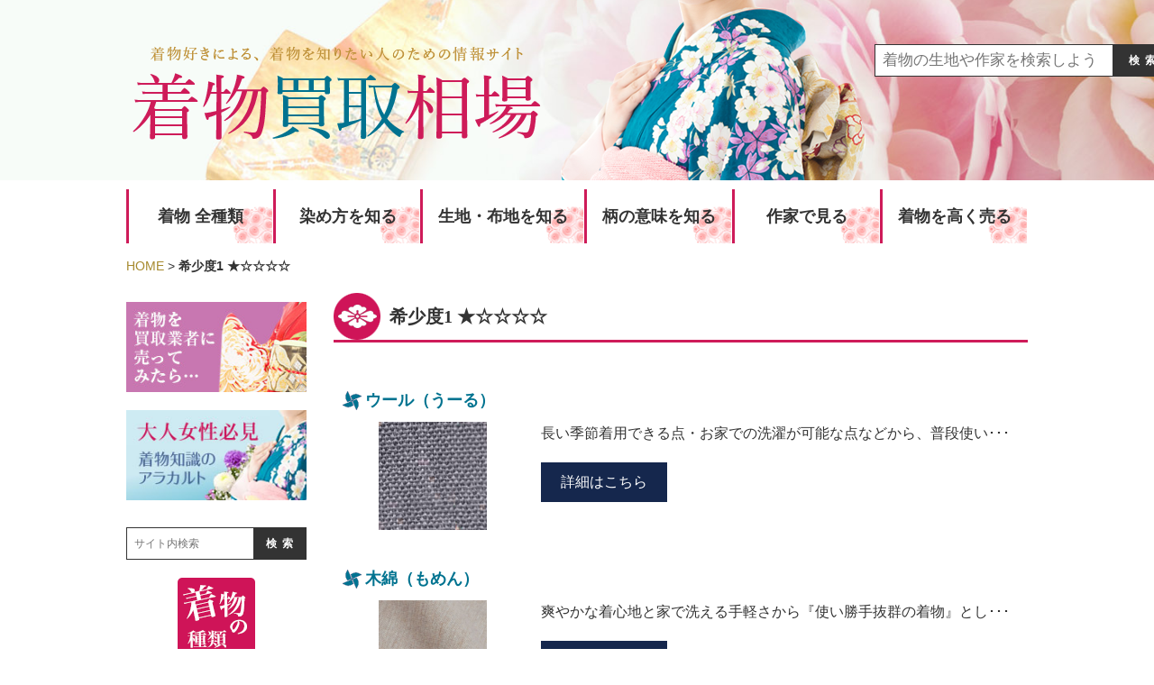

--- FILE ---
content_type: text/html; charset=UTF-8
request_url: https://xn--toro5h9x3aofehk521i.biz/kisyoudo/rate1
body_size: 6899
content:
<!DOCTYPE html>
<html lang="ja">
<head>
<meta charset="UTF-8">
<title></title>
<meta name="viewport" content="width=1060" />


<link href="//maxcdn.bootstrapcdn.com/font-awesome/4.7.0/css/font-awesome.min.css" rel="stylesheet">
<link rel="stylesheet" type="text/css" href="/wp/wp-content/themes/site/style.css" media="all">
<script type="text/javascript" src="//ajax.googleapis.com/ajax/libs/jquery/2.0.3/jquery.min.js"></script>
<script type="text/javascript" src="/wp/wp-content/themes/site/js/pc.js"></script>
<script type="text/javascript" src="/wp/wp-content/themes/site/js/common.js"></script>
<meta name='robots' content='index, follow, max-image-preview:large, max-snippet:-1, max-video-preview:-1' />

	<!-- This site is optimized with the Yoast SEO plugin v17.8 - https://yoast.com/wordpress/plugins/seo/ -->
	<link rel="canonical" href="http://xn--toro5h9x3aofehk521i.biz/kisyoudo/rate1" />
	<link rel="next" href="http://xn--toro5h9x3aofehk521i.biz/kisyoudo/rate1/page/2" />
	<meta property="og:locale" content="ja_JP" />
	<meta property="og:type" content="article" />
	<meta property="og:title" content="希少度1 ★☆☆☆☆ アーカイブ - 着物買取相場.biz" />
	<meta property="og:url" content="http://xn--toro5h9x3aofehk521i.biz/kisyoudo/rate1" />
	<meta property="og:site_name" content="着物買取相場.biz" />
	<meta name="twitter:card" content="summary_large_image" />
	<script type="application/ld+json" class="yoast-schema-graph">{"@context":"https://schema.org","@graph":[{"@type":"WebSite","@id":"http://xn--toro5h9x3aofehk521i.biz/#website","url":"http://xn--toro5h9x3aofehk521i.biz/","name":"\u7740\u7269\u8cb7\u53d6\u76f8\u5834.biz","description":"\u7740\u7269\u8cb7\u53d6\u306e\u4fa1\u5024\u30fb\u76f8\u5834\u60c5\u5831","potentialAction":[{"@type":"SearchAction","target":{"@type":"EntryPoint","urlTemplate":"http://xn--toro5h9x3aofehk521i.biz/?s={search_term_string}"},"query-input":"required name=search_term_string"}],"inLanguage":"ja"},{"@type":"CollectionPage","@id":"http://xn--toro5h9x3aofehk521i.biz/kisyoudo/rate1#webpage","url":"http://xn--toro5h9x3aofehk521i.biz/kisyoudo/rate1","name":"\u5e0c\u5c11\u5ea61 \u2605\u2606\u2606\u2606\u2606 \u30a2\u30fc\u30ab\u30a4\u30d6 - \u7740\u7269\u8cb7\u53d6\u76f8\u5834.biz","isPartOf":{"@id":"http://xn--toro5h9x3aofehk521i.biz/#website"},"breadcrumb":{"@id":"http://xn--toro5h9x3aofehk521i.biz/kisyoudo/rate1#breadcrumb"},"inLanguage":"ja","potentialAction":[{"@type":"ReadAction","target":["http://xn--toro5h9x3aofehk521i.biz/kisyoudo/rate1"]}]},{"@type":"BreadcrumbList","@id":"http://xn--toro5h9x3aofehk521i.biz/kisyoudo/rate1#breadcrumb","itemListElement":[{"@type":"ListItem","position":1,"name":"\u30db\u30fc\u30e0","item":"http://xn--toro5h9x3aofehk521i.biz/"},{"@type":"ListItem","position":2,"name":"\u5e0c\u5c11\u5ea61 \u2605\u2606\u2606\u2606\u2606"}]}]}</script>
	<!-- / Yoast SEO plugin. -->


<link rel='stylesheet' id='wp-block-library-css'  href='/wp/wp-includes/css/dist/block-library/style.min.css?ver=5.8.12' type='text/css' media='all' />
<link rel='stylesheet' id='contact-form-7-css'  href='/wp/wp-content/plugins/contact-form-7/includes/css/styles.css?ver=5.3.2' type='text/css' media='all' />
<script type='text/javascript' src='/wp/wp-includes/js/jquery/jquery.min.js?ver=3.6.0' id='jquery-core-js'></script>
<script type='text/javascript' src='/wp/wp-includes/js/jquery/jquery-migrate.min.js?ver=3.3.2' id='jquery-migrate-js'></script>
<script type="text/javascript">
	window._se_plugin_version = '8.1.9';
</script>
<script>
  $(function () {
        $(window).scroll(function () {
            if($(this).scrollTop() > 500) {
                $('.nav_contents').fadeIn();
            } else {
                $('.nav_contents').fadeOut();
            }
        });
    });
</script>
<!-- Global site tag (gtag.js) - Google Analytics -->
<script async src="https://www.googletagmanager.com/gtag/js?id=G-GE19LBHVRG"></script>
<script>
  window.dataLayer = window.dataLayer || [];
  function gtag(){dataLayer.push(arguments);}
  gtag('js', new Date());

  gtag('config', 'G-GE19LBHVRG');
</script></head>
<body>
    
<header>
<div class="headLine">
<div class="contIn">
<h1></h1>
</div>
</div><!--headLine-->

<div class="headImg headSub">

<div class="headImg headSub">

<div class="contIn">
<a href="https://xn--toro5h9x3aofehk521i.biz"><img src="/wp/wp-content/themes/site/img/mv_2.png" alt="お持ちの着物の買取相場や価値を知って高額買取しよう！"></a>
<div class="searchBox">
<form method="get" action="https://xn--toro5h9x3aofehk521i.biz">
<div class="boxL">
<input type="text" name="s" value="" placeholder="着物の生地や作家を検索しよう">
</div>
<div class="boxR">
<button type="submit"><span>検索</span></button>
</div>
</form>
</div><!--/searchBox--></div>

</div><!--headImg-->

</header>

<nav class="gNav contIn">
<div class="navItem"><a href="/kimono/">着物 全種類</a>
<ul class="subMenu">
<li><a href="/tomesode">留袖</a></li>
<li><a href="/furisode">振袖</a></li>
<li><a href="/semiformal">訪問着</a></li>
<li><a href="/komon">小紋</a></li>
<li><a href="/tsukesage">付下げ</a></li>
<li><a href="/pongee">紬</a></li>
<li><a href="/iromuji">色無地</a></li>
<li><a href="/yukata">浴衣</a></li>
<li><a href="/obi">帯</a></li>
<li><a href="/footwear">履物</a></li>
</ul>
</div>
<div class="navItem"><a href="/dyeing/">染め方を知る</a></div>
<div class="navItem"><a href="/fabric/">生地・布地を知る</a></div>
<div class="navItem"><a href="/pattern/">柄の意味を知る</a></div>
<div class="navItem"><a href="/sakka/">作家で見る</a></div>
<div class="navItem"><a href="/kaitori/">着物を高く売る</a></div>
</nav>

<div class="nav_contents bg_fff">
<div class="headLine">
<div class="contIn">
<p>着物好きによる、着物の種類や普段使いを知りたい人のためのサイト</p>
</div>
</div>
<nav class="gNav contIn">
<div class="navItem"><a href="/kimono/">着物 全種類</a>
<ul class="subMenu">
<li><a href="/tomesode">留袖</a></li>
<li><a href="/furisode">振袖</a></li>
<li><a href="/semiformal">訪問着</a></li>
<li><a href="/komon">小紋</a></li>
<li><a href="/tsukesage">付下げ</a></li>
<li><a href="/pongee">紬</a></li>
<li><a href="/iromuji">色無地</a></li>
<li><a href="/yukata">浴衣</a></li>
<li><a href="/obi">帯</a></li>
<li><a href="/footwear">履物</a></li>
</ul>
</div>
<div class="navItem"><a href="/dyeing/">染め方を知る</a></div>
<div class="navItem"><a href="/fabric/">生地・布地を知る</a></div>
<div class="navItem"><a href="/pattern/">柄の意味を知る</a></div>
<div class="navItem"><a href="/sakka/">作家で見る</a></div>
<div class="navItem"><a href="/kaitori/">着物を高く売る</a></div>
</nav>
</div>


<div class="pankuzu contIn">
<!-- Breadcrumb NavXT 7.0.0 -->
<span property="itemListElement" typeof="ListItem"><a property="item" typeof="WebPage" title="着物買取相場.bizへ移動" href="https://xn--toro5h9x3aofehk521i.biz" class="home"><span property="name">HOME</span></a><meta property="position" content="1"></span> &gt; <span property="itemListElement" typeof="ListItem"><span property="name" class="archive taxonomy kisyoudo current-item">希少度1 ★☆☆☆☆</span><meta property="url" content="/kisyoudo/rate1"><meta property="position" content="2"></span></div>

<div class="contents contIn cl">

<div class="mainCnt">

<article class="postCnt">


<section class="pageDesc">

<h2 class="comTit01"><span>希少度1 ★☆☆☆☆</span></h2>


<div class="blogCnt cl">


</div><!--blogCnt-->

</section><!--pageDesc-->


<section class="comSection">


<div class="noMore">
<div class="postDetail">

<h2><a href="/fabric/wool">ウール（うーる）</a></h2>

<div class="listBlock cl">
<a href="/fabric/wool" class="thumb contThumb" style="background-image:url(/wp/wp-content/uploads/2016/09/wool.jpg);"></a>
<div class="cont"><p>長い季節着用できる点・お家での洗濯が可能な点などから、普段使い･･･<br />
<a href="/fabric/wool"> </p>
<p class="button">詳細はこちら</p>
<p></a></p>
</div>
</div>

</div></div>
<div class="noMore">
<div class="postDetail">

<h2><a href="/fabric/momen">木綿（もめん）</a></h2>

<div class="listBlock cl">
<a href="/fabric/momen" class="thumb contThumb" style="background-image:url(/wp/wp-content/uploads/2016/09/momen.jpg);"></a>
<div class="cont"><p>爽やかな着心地と家で洗える手軽さから『使い勝手抜群の着物』とし･･･<br />
<a href="/fabric/momen"> </p>
<p class="button">詳細はこちら</p>
<p></a></p>
</div>
</div>

</div></div>
<div class="noMore">
<div class="postDetail">

<h2><a href="/iromuji/backgroundpattern/iromuji-rinnzu">綸子（りんず）</a></h2>

<div class="listBlock cl">
<a href="/iromuji/backgroundpattern/iromuji-rinnzu" class="thumb contThumb" style="background-image:url(/wp/wp-content/uploads/2017/04/rinnzu.jpg);"></a>
<div class="cont"><p>生糸(撚っていない糸)で織り上げた絹織物のことを綸子と言います･･･<br />
<a href="/iromuji/backgroundpattern/iromuji-rinnzu"> </p>
<p class="button">詳細はこちら</p>
<p></a></p>
</div>
</div>

</div></div>
<div class="noMore">
<div class="postDetail">

<h2><a href="/semiformal/thin/ro">絽（ろ）</a></h2>

<div class="listBlock cl">
<a href="/semiformal/thin/ro" class="thumb contThumb" style="background-image:url(/wp/wp-content/uploads/2016/09/houmongi-ro.jpg);"></a>
<div class="cont"><p>絽とは通気性を高くして織られた生地で、夏期に着用する着物に用い･･･<br />
<a href="/semiformal/thin/ro"> </p>
<p class="button">詳細はこちら</p>
<p></a></p>
</div>
</div>

</div></div>
<div class="noMore">
<div class="postDetail">

<h2><a href="/tomesode/colortomesode/irotomesode_yellow">色留袖 イエロー（いろとめそで いえろー）</a></h2>

<div class="listBlock cl">
<a href="/tomesode/colortomesode/irotomesode_yellow" class="thumb contThumb" style="background-image:url(/wp/wp-content/uploads/2016/09/irotomesode_yellow.jpg);"></a>
<div class="cont"><p>祝いの席に花を添えてくれる色留袖ですが、イエローの色留袖は、･･･<br />
<a href="/tomesode/colortomesode/irotomesode_yellow"> </p>
<p class="button">詳細はこちら</p>
<p></a></p>
</div>
</div>

</div></div>
<div class="noMore">
<div class="postDetail">

<h2><a href="/tomesode/colortomesode/irotomesode_purple">色留袖 パープル（いろとめそで ぱーぷる）</a></h2>

<div class="listBlock cl">
<a href="/tomesode/colortomesode/irotomesode_purple" class="thumb contThumb" style="background-image:url(/wp/wp-content/uploads/2016/09/irotomesode-purple.jpg);"></a>
<div class="cont"><p>未婚の女性でも礼服として着ることのできる色留袖ですが、様々な･･･<br />
<a href="/tomesode/colortomesode/irotomesode_purple"> </p>
<p class="button">詳細はこちら</p>
<p></a></p>
</div>
</div>

</div></div>
<div class="noMore">
<div class="postDetail">

<h2><a href="/tomesode/colortomesode/irotomesode_pink">色留袖 ピンク（いろとめそで ぴんく）</a></h2>

<div class="listBlock cl">
<a href="/tomesode/colortomesode/irotomesode_pink" class="thumb contThumb" style="background-image:url(/wp/wp-content/uploads/2016/09/irotomesode-pink.jpg);"></a>
<div class="cont"><p>色留袖は振袖を着るのをためらわれるという方にも大変人気のある･･･<br />
<a href="/tomesode/colortomesode/irotomesode_pink"> </p>
<p class="button">詳細はこちら</p>
<p></a></p>
</div>
</div>

</div></div>
<div class="noMore">
<div class="postDetail">

<h2><a href="/footwear/select-zouri">草履の選び方</a></h2>

<div class="listBlock cl">
<a href="/footwear/select-zouri" class="thumb contThumb" style="background-image:url(/wp/wp-content/uploads/2017/04/Zori-erabikata.jpg);"></a>
<div class="cont"><p>草履を選ぶときに、まず気になるのはサイズです。 女性用の草履の･･･<a href="/footwear/select-zouri"></p>
<p class="button">詳細はこちら</p>
<p></a></p>
</div>
</div>

</div></div>
<div class="noMore">
<div class="postDetail">

<h2><a href="/footwear/teire-zouri">草履の手入れ方法</a></h2>

<div class="listBlock cl">
<a href="/footwear/teire-zouri" class="thumb contThumb" style="background-image:url(/wp/wp-content/uploads/2017/04/Zori-oteire.jpg);"></a>
<div class="cont"><p>草履を履いて外を歩くと、 ・土 ・ホコリ ・汗 ・皮脂 などの･･･<a href="/footwear/teire-zouri"></p>
<p class="button">詳細はこちら</p>
<p></a></p>
</div>
</div>

</div></div>
<div class="noMore">
<div class="postDetail">

<h2><a href="/semiformal/thin/usumono">薄物（うすもの）</a></h2>

<div class="listBlock cl">
<a href="/semiformal/thin/usumono" class="thumb contThumb" style="background-image:url(/wp/wp-content/uploads/2016/09/houmongi-usumono.jpg);"></a>
<div class="cont"><p>薄物とは、真夏の暑い時期に着るため、絽や紗などの、薄く、透け感･･･<br />
<a href="/semiformal/thin/usumono"> </p>
<p class="button">詳細はこちら</p>
<p></a></p>
</div>
</div>

</div></div>

</section><!--comSection-->











<div class="pager">
	<span aria-current="page" class="page-numbers current">1</span>
<a class="page-numbers" href="/kisyoudo/rate1/page/2">2</a>
<a class="page-numbers" href="/kisyoudo/rate1/page/3">3</a>
<a class="page-numbers" href="/kisyoudo/rate1/page/4">4</a>
<a class="page-numbers" href="/kisyoudo/rate1/page/5">5</a>
<a class="page-numbers" href="/kisyoudo/rate1/page/6">6</a>
<a class="next page-numbers" href="/kisyoudo/rate1/page/2">»</a></div>



<div class="bnrTextArea"><div class="mbM cl"><span class="kadomaru" style="background:#15274D; color:#FFFFFF;">高価買取</span><span class="vmin mlS"><a href="https://r-peace.biz" target="_blank" class="darkb fwB">リユースピースに『着物』の買取はお任せください！詳しくはこちら</a></span></div><div class="mbM cl"><span class="kadomaru" style="background:#d70cf2; color:#FFFFFF;">重要</span><span class="vmin mlS"><a href="https://eco-company.biz" target="_blank" class="darkb fwB">もし、他店でお買取りをお断りされたなら、当店にお任せください。
環境にも優しい素材をリサイクル活用させてください！</a></span></div><div class="mbM cl"><span class="kadomaru" style="background:#00f7e6; color:#FFFFFF;">断捨離企画</span><span class="vmin mlS"><a href="https://re-plus8.com" target="_blank" class="darkb fwB">不要になった「モノ」を整理してお部屋も心もスッキリキャンペーン実施中♪</a></span></div></div>

<section class="serch_win_middle">
<div class="searchBox">
<form method="get" action="https://xn--toro5h9x3aofehk521i.biz">
<div class="boxL">
<input type="text" name="s" value="" placeholder="サイト内検索">
</div>
<div class="boxR">
<button type="submit"><span>検索</span></button>
</div>
</form>
</div><!--/searchBox--><ul>

<li><a href="/?s=小紋手書き">小紋手書き</a></li>
<li><a href="/?s=着物　保管　方法">着物　保管　方法</a></li>
<li><a href="/?s=付下げ　買取">付下げ　買取</a></li>
<li><a href="/?s=色無地">色無地</a></li>
<li><a href="/?s=浦野理一">浦野理一</a></li>
<li><a href="/?s=和田光正">和田光正</a></li>
<li><a href="/?s="></a></li>
      
  </ul>


</section>
<div class="none">
</div>







<ul>


<div class="comTit01"><span>関連記事</span></div><li class="recommend_frame">
<a href="/yukata/tijimi/ojiyatijimi"><img src="/wp/wp-content/uploads/2016/11/ojiyatijimi-150x150.jpg" width="100%" height="109px" /></a>
<a href="/yukata/tijimi/ojiyatijimi">小千谷縮（おじやちぢみ）...</a>
<div class="recommend_excerpt">新潟県小千谷市周辺で生産されている縮の織物で、17世紀に堀将俊によって</div>
<div class="recommend_bt"><a href="/yukata/tijimi/ojiyatijimi" target="_blank">続きを読む »</a></div>
</li>

<li class="recommend_frame">
<a href="/yukata/menpongee/ensyumentumugi"><img src="/wp/wp-content/uploads/2016/11/ensyumentumugi-150x150.jpg" width="100%" height="109px" /></a>
<a href="/yukata/menpongee/ensyumentumugi">遠州綿紬（えんしゅうめんつむぎ）...</a>
<div class="recommend_excerpt">良質な綿産地でもある遠州（静岡県の浜松市周辺）では、江戸時代より機織り</div>
<div class="recommend_bt"><a href="/yukata/menpongee/ensyumentumugi" target="_blank">続きを読む »</a></div>
</li>
</ul>

</article><!--postCnt-->



<aside class="contentAd"><div class="bnrArea"><h3>スポンサーリンク</h3><div class="bnrAreaLink"><a href="https://fuku-rou8.biz/" target=""><img src="/wp/wp-content/uploads/2021/05/9178c38bed362275cdc695f85f86edf8.png" alt=""></a></div><div class="bnrAreaLink"><a href="http://kaitori-b.com/" target="_blank"><img src="/wp/wp-content/uploads/2024/11/f850aa621c4c8e28e492ba6c60ac71fd.png" alt=""></a></div><div class="bnrAreaLink"><a href="http://a-rrange.com/" target="_blank"><img src="/wp/wp-content/uploads/2024/11/ec8613ef52363304836c569204b0f837.png" alt=""></a></div></div></aside>
<!--<div class="contact_wrap">
<a href="m&#97;i&#108;t&#111;:&#107;i&#109;&#111;&#110;&#111;&#46;&#119;&#101;&#98;1@&#103;m&#97;il&#46;&#99;&#111;&#109;" class="contact_btn">お問い合わせはこちら</a>
</div>-->

</div><!--mainCnt-->

<div class="sideCnt">

  <div class="bnrArea">
  <a href="/blog/sell_the_kimono/"><img src="/wp/wp-content/themes/site/img/side_bnr1.jpg" alt="着物を買取業者に売ってみたら・・・"></a>

  <a href="/blog/"><img src="/wp/wp-content/themes/site/img/blog.jpg" alt="大人女子必見着物知識のアラカルト"></a>

  
  
</div>
  <div class="searchBox">
<form method="get" action="https://xn--toro5h9x3aofehk521i.biz">
<div class="boxL">
<input type="text" name="s" value="" placeholder="サイト内検索">
</div>
<div class="boxR">
<button type="submit"><span>検索</span></button>
</div>
</form>
</div><!--/searchBox-->
  <nav class="sideCat">
    <div class="taC mbM"><img src="/wp/wp-content/themes/site/img/side_cat_tit.png" alt="着物の種類"></div>
        <ul>
            <li><a href="/tomesode" class="cat1">留袖</a></li>
            <li><a href="/furisode" class="cat2">振袖</a></li>
            <li><a href="/semiformal" class="cat3">訪問着</a></li>
            <li><a href="/komon" class="cat4">小紋</a></li>
            <li><a href="/tsukesage" class="cat5">付下げ</a></li>
            <li><a href="/pongee" class="cat6">紬</a></li>
            <li><a href="/iromuji" class="cat7">色無地</a></li>
            <li><a href="/yukata" class="cat8">浴衣</a></li>
            <li><a href="/obi" class="cat9">帯</a></li>
            <li><a href="/footwear" class="cat10">履物</a></li>
          </ul>
  </nav>

  <div class="blogList"><h3><a href="/blog">最近のブログ記事</a></h3>
<ul>

<li><a href="/blog/urucoco-house-call-purchase-review">
<img src="/wp/wp-content/uploads/2025/06/6ebe9e1fd8a5f450a111666a0b875054-150x150.jpg">
<span class="title">【体験レポ】不安だった出張買取が約5万円の臨時収入に！うるココ利用のリアルを全公開<span class="date">2025.06.26</span></span>
</a></li>

<li><a href="/blog/urucoco_review">
<img src="/wp/wp-content/uploads/2025/04/S__26386445-150x150.jpg">
<span class="title">うるココの評判は本当？利用者の声と上手な使い方を徹底解説<span class="date">2025.04.21</span></span>
</a></li>

<li><a href="/blog/habutae">
<img src="/wp/wp-content/uploads/2018/04/habutae-150x150.png">
<span class="title">羽二重（はぶたえ）<span class="date">2024.07.02</span></span>
</a></li>

<li><a href="/blog/tokyoyuzen">
<img src="/wp/wp-content/uploads/2018/04/tokyoyuzen-150x150.png">
<span class="title">東京友禅（とうきょうゆうぜん）<span class="date">2024.07.01</span></span>
</a></li>

<li><a href="/blog/rental_or_buy">
<img src="/wp/wp-content/uploads/2017/07/e429fc7cff5f3c251c4563f4146a6776-150x150.jpg">
<span class="title">着物はレンタルしたほうがいい？それとも買ったほうがいい？<span class="date">2024.06.28</span></span>
</a></li>


</ul>
<a href="/blog" class="blog_link_aside">ブログ一覧へ</a>
</div><!--blogList-->
  
<aside class="sideAd"><h3>スポンサーリンク</h3><div class="bnr"><a href="https://daidaikichi.com" target="_blank"><img src="/wp/wp-content/uploads/2022/05/1ddc2874f6291b9a4a6e5af14d4f5121.png" alt=""></a></div><div class="bnr"><a href="https://re-cycling8.com/" target="_blank"><img src="/wp/wp-content/uploads/2024/11/46e732396c9e647f0e46209b4b26bb2b.png" alt=""></a></div><div class="bnr"><a href="https://e-co.land" target="_blank"><img src="/wp/wp-content/uploads/2024/11/01367a947be42281a03c1e00ff8283e2.png" alt=""></a></div></aside>
</div><!--sideCnt-->
</div><!--contents-->

<div id="pagetop"><a href="#"><img src="/wp/wp-content/themes/site/img/pagetop.png" alt="ページTOPへ"></a></div>

<footer>
  <div class="contIn">
    <div class="footerLink">
            <ul>
        <li><a href="/">HOME</a></li>
        <li><a href="/kaitori/">着物を高く売る</a></li>
        <li><a href="/blog/sell_the_kimono">業者に売ってみた</a></li>
      </ul>
            <ul>
        <li><a href="/tomesode">留袖</a></li>
<li><a href="/furisode">振袖</a></li>
<li><a href="/semiformal">訪問着</a></li>
<li><a href="/komon">小紋</a></li>
</ul>
<ul>
<li><a href="/tsukesage">付下げ</a></li>
<li><a href="/pongee">紬</a></li>
<li><a href="/iromuji">色無地</a></li>
<li><a href="/yukata">浴衣</a></li>
</ul>
<ul>
<li><a href="/obi">帯</a></li>
<li><a href="/footwear">履物</a></li>
</ul>
                <div class="footerLogo">
          <a href="/"><img src="/wp/wp-content/themes/site/img/footer_logo.png" alt="着物を知って美しく生きる"></a>
        </div>
        </div><!--footerLink-->
    </div><!--contIn-->
    </footer>
  <script type='text/javascript' id='contact-form-7-js-extra'>
/* <![CDATA[ */
var wpcf7 = {"apiSettings":{"root":"https:\/\/xn--toro5h9x3aofehk521i.biz\/wp-json\/contact-form-7\/v1","namespace":"contact-form-7\/v1"}};
/* ]]> */
</script>
<script type='text/javascript' src='/wp/wp-content/plugins/contact-form-7/includes/js/scripts.js?ver=5.3.2' id='contact-form-7-js'></script>
<script type='text/javascript' src='/wp/wp-includes/js/wp-embed.min.js?ver=5.8.12' id='wp-embed-js'></script>
  </body>
</html>

--- FILE ---
content_type: text/css
request_url: https://xn--toro5h9x3aofehk521i.biz/wp/wp-content/themes/site/style.css
body_size: 8395
content:
@charset "utf-8";
/*
Theme Name:サイトテーマ
Version:1.0
*/

/* reset
---------------------------------------------------------- */

html, body, div, applet, object, iframe, h1, h2, h3, h4, h5, h6, p, blockquote, pre, a, img, dl, dt, dd, ol, ul, li, form, label, legend, table, tbody, tr, th, td, article, embed, footer, header, hgroup, nav, section, time{margin:0; padding:0; border:0; font-size:100%; font:inherit; vertical-align:baseline;font-weight:normal;}

/* HTML5 display-role reset for older browsers */
article, details, figcaption, figure, 
footer, header, hgroup, menu, nav, section{display:block;}
ol, ul{list-style:none;}
blockquote, q{quotes:none;}
blockquote:before, blockquote:after,q:before, q:after{content:''; content:none;}
table{border-collapse:collapse;border-spacing:0;}

img{vertical-align:bottom; max-width:100%;}
button,label{cursor:pointer;}
body,html{height:100%;}
*{box-sizing:border-box;}

/* font
---------------------------------------------------------- */
body{font-size:16px; color:#333; line-height:1.6; font-family:-apple-system, "Helvetica Neue", "游ゴシック体", "Yu Gothic", YuGothic, "Hiragino Kaku Gothic ProN", "メイリオ", meiryo, sans-serif;}

/* useful
---------------------------------------------------------- */

/*clear*/
.cl{display:block; min-height:1%;}
.cl:after{clear:both;content:".";display:block;	height:0;visibility:hidden;}
* html .cl{height:1%; /*\*//*/height:auto;overflow:hidden;/**/}

.clears{clear:both;}

/*font*/
.fwB{font-weight:bold !important;}
.ue{font-weight:bold !important;}

.fsS{font-size:12px !important;}
.fsM{font-size:16px !important;}
.fsL{font-size:18px !important;}
.fsXL{font-size:20px !important;}

.fIta{font-style:italic;}

.fRed{color:#bc141d;}

/*margin,padding*/
.mC{margin-left:auto; margin-right:auto;}
.mbN{margin-bottom:0 !important;}
.mbSS{margin-bottom:5px !important;}
.mbS{margin-bottom:10px !important;}
.mbM{margin-bottom:20px !important;}
.mbL{margin-bottom:30px !important;}
.mbXL{margin-bottom:40px !important;}

.mtN{margin-top:0 !important;}
.mtSS{margin-top:5px !important;}
.mtS{margin-top:10px !important;}
.mtM{margin-top:20px !important;}
.mtL{margin-top:30px !important;}
.mtXL{margin-top:40px !important;}

.mlN{margin-left:0 !important;}
.mlSS{margin-left:5px !important;}
.mlS{margin-left:10px !important;}
.mlM{margin-left:20px !important;}
.mlL{margin-left:30px !important;}
.mlXL{margin-left:40px !important;}

.pbN{padding-bottom:0 !important;}
.ptN{padding-top:0 !important;}

.indent{text-indent:-1em; padding:0 0 0 1em;}
.indentNum{text-indent:-2em; padding:0 0 0 2em;}

.inS{padding:0 10px;}

/*************************************************************
【背景色あり枠の設定】
*************************************************************/
.graywaku{margin: 15px 0; padding: 20px; background: #F7F7F7; border: 1px solid #DDDDDD; border-radius: 0;}

.pinkwaku{margin: 15px 0; padding: 20px; background: #fef4f4; border: 1px solid #fdeff2; border-radius: 0;line-height:180%;}

.yellowwaku{margin: 15px 0; padding: 20px 20px 10px; background: ##fff1cf; border: 1px solid #fdeff2; border-radius: 0;line-height:180%;}

/**************************************************************
【colorの設定】
**************************************************************/
.red{color:red}				/* 赤色 */
.blue{color:#2ca9e1}		/* 青色 */
.green{color:#82ae46}		/* 緑色 */
.orange{color:#ff7d00}		/* 橙色 */
.yellow{color:#fff000}		/* 黄色 */
.pink{color:#ff0084}		/* ピンク */
.gray{color:#999}
.dred{color:#660033}		/* ダークレッド */
.dblue{color:#096283}		/* ダークブルー */

.linegray{
  width:100%;
  padding-bottom: 5px;
  border-bottom: 1px solid #ccc;
}

/*align*/
.taC{text-align:center !important;}
.taR{text-align:right !important;}
.taL{text-align:left !important;}
.vemi{vertical-align:middle;}

/*float*/
.fL{float:left;}
.fR{float:right;}
.imgL{float:left;margin:5px 15px 5px 0;}
.imgR{float:right;margin:5px 0 5px 15px;}
.ovH{overflow:hidden;}/*続くコンテンツの背景保持*/

/*display*/
.inB{display:inline-block;}
.disB{display:block;}

.noB{border:none !important;}

a{color:#a6892d; text-decoration:underline;}
a:hover,a:active{color:#d5b963 !important; text-decoration:underline;}

.headLine h1,
.gNav .navItem > a,
.sideCat li a,
.comSection h1,
.comTit01,
.catOpen a,
.blogCnt h2,
.mincho{font-family:"游明朝体", "Yu Mincho", YuMincho, "ヒラギノ明朝 Pro W6", "Hiragino Mincho Pro", "HGS明朝B", "HGS明朝E","メイリオ", Meiryo;}


/* layout
---------------------------------------------------------- */

.contIn{width:1000px; margin:0 auto; position: relative;}

.headLine{background:#ce1b59;}
.headLine h1{font-size:14px; color:#fff; line-height:30px;}

.headImg{background:url(img/mv_bg.jpg) center no-repeat #F7FCF8; background-size:cover;}

.headSub{height:200px;overflow:hidden;}
.headSub img{width: 830px;}


.gNav{display:table; margin-top:10px;}
.gNav .navItem{display:table-cell; width:1.65%; vertical-align:middle; position:relative;}

.gNav .navItem > a{display:block; text-align:center; font-size:18px; background:url(img/nav_bg.png) no-repeat 110% bottom; border-left:3px solid #ce1b59; color:#333; border-right:1px solid #fff; text-decoration:none; font-weight:bold; line-height:60px;}

.gNav .navItem > a:hover{color:#ce1b59 !important;}

.gNav .subMenu{position:absolute; top:100%; left:0; z-index:10; min-width:100%; display:none;}
.gNav .subMenu a{white-space:nowrap; display:block;padding:5px 10px; border:1px solid #ce1b59; border-bottom:none; color:#333; background:#fff; text-decoration:none; font-size:14px;}
.gNav .subMenu li:last-child a{border-bottom:1px solid #ce1b59;}
.gNav .subMenu a:before{content:"» ";}
.gNav .subMenu a:hover{background:#f6f4f2;} 

.pankuzu{font-size:14px; margin:15px auto 0; line-height:1.45;}
.pankuzu span{font-weight:bold; display:inline-block;}
.pankuzu a span{font-weight:normal;}

.contents{margin-top:20px; margin-bottom:60px;}

.mainCnt{width:770px; float:right;}

.sideCnt{width:200px; float:left;}

.bnrArea{margin:0 0 20px; text-align:center;}

.searchBox{margin:0 0 20px;}
.searchBox form{display:table;width:100%;margin:0 auto; border:1px solid #333;}
.searchBox .boxL{display:table-cell;}
.searchBox .boxR{display:table-cell;width:20%;}
.searchBox input[type=text],
.searchBox button{padding:8px; line-height:1.5;border:none;width:100%;font-size:12px; white-space:nowrap; -webkit-appearance: none;}
.searchBox button{background:#333;border:none;color:#fff;font-weight:bold; letter-spacing:0.5em;text-indent:0.5em;}
.searchBox button:hover{opacity:0.8;}



.sideCat{margin:0 0 30px;}
.sideCat li a{display:block; border-bottom:1px dotted #898989; font-size:18px; padding:10px 15px 10px 40px; text-decoration:none; position:relative; line-height:1.65;}
.sideCat li a:before{content:""; display:inline-block; height:35px; width:35px; position:absolute; left:0; top:50%; margin-top:-15px; background:url(img/side_cat_ico_1.png) no-repeat left center;}
.sideCat li a:hover:before,
.sideCat li a:hover:before{background-position:-35px center;}

.sideCat li a.cat2:before{background-image:url(img/side_cat_ico_2.png);}
.sideCat li a.cat3:before{background-image:url(img/side_cat_ico_3.png);}
.sideCat li a.cat4:before{background-image:url(img/side_cat_ico_4.png);}
.sideCat li a.cat5:before{background-image:url(img/side_cat_ico_5.png);}
.sideCat li a.cat6:before{background-image:url(img/side_cat_ico_6.png);}
.sideCat li a.cat7:before{background-image:url(img/side_cat_ico_7.png);}
.sideCat li a.cat8:before{background-image:url(img/side_cat_ico_8.png);}
.sideCat li a.cat9:before{background-image:url(img/side_cat_ico_9.png);}
.sideCat li a.cat10:before{background-image:url(img/side_cat_ico_10.png);}

.blogList{margin:0 0 5px; padding:0 1px 1px; background:#ce1b59;}
.blogList h3{font-weight: bold; color:#fff; background:#ce1b59; padding:5px 10px;font-size:15px;}
.blogList li{border-bottom:1px solid #ddd;background:#fff;overflow: hidden;}
.blogList li:last-child{border:none;}
.blogList li a{display:block;padding:5px;text-decoration: none !important; color:#333;}
.blogList li a:hover img{opacity: 0.7;}
.blogList li a img{display:block;width:70px;float:left;margin:0 5px 5px 0;}
.blogList li .title{display: block; margin:0 0 0 80px; line-height: 1.3;font-weight: bold; font-size:14px;}
.blogList li .title .date{display:block; margin-top:3px; font-size: 12px; font-weight:normal; color:#888;}

.blogPostLink{text-align:right; margin:0 0 20px; font-size:12px;}

.sideAd .bnr{border:1px solid #484848; border-top:none; padding:10px; text-align:center;}
.sideAd h3{background:#484848; color:#fff; font-size:14px; padding:2px 10px;}
.contentAd {
  margin: 50px 0;
}
.bnrAreaLink {
  display: flex;
  flex-wrap: wrap;
  justify-content: center;
}
.bnrArea > .bnrAreaLink > a {
  margin: 1rem 0 0;
  text-align: center;
}
.bnrArea > .bnrAreaLink > a > img {
  width: 100%;
}
.contact_btn {
  display: block;
  width: 60%;
  background-color: #d8497a;
  margin: 0 auto;
  padding: 1.5rem 1rem 1.2rem;
  border-bottom: solid 4px #ce1b59;
  border-radius: 3px;
  font-size: 1.2rem;
  line-height: 1;
  color: #fff;
  text-align: center;
  text-decoration: none;
  transition: opacity .3s ease;
}
.contact_btn:hover {
  opacity: .8;
  color: #fff !important;
  text-decoration: none;
}
.contact_btn:active {
  border-bottom: none;
  margin-bottom: 4px;
  color: #fff !important;
  -webkit-transform: translateY(4px);
  transform: translateY(4px);
  text-decoration: none;
}
#pagetop{position:fixed; bottom:50px; right:5em; border-radius:5px; background:#ce1b59;}
#pagetop a{display:block; width:56px; border-radius:5px;background:rgba(255,255,255,0.2);}
#pagetop a:hover{background:rgba(255,255,255,0.4);}

footer{background:#ce1b59; padding:30px 0;}

.footerLink{display:table; width:100%;}
.footerLink ul{display:table-cell; vertical-align:top; padding-right:60px;}
.footerLink .footerLogo{display:table-cell; vertical-align:top; text-align:right;}

.footerLink li a{color:#fff; text-decoration:none; font-size:12px; line-height:2;}
.footerLink li a:before{content:"» ";}



/* common
---------------------------------------------------------- */

.pageDesc{margin:0 0 30px;}
.pageMV{position:relative; margin:0 0 30px;}
.pageMV h1{position:absolute;}
.pageMV img{position:relative; z-index:1;}

.comTit01{display:table; width:100%; margin:0 0 20px;border-bottom:3px solid #ce1b59;}
.comTit01 span{display:table-cell; font-size:20px; vertical-align:middle; padding:0 10px; font-weight:bold;}
.comTit01:before{content:""; display:table-cell; width:52px; height:52px; vertical-align:middle; background:url(img/tit_mark_1.png) no-repeat center;}
.postCnt h2.comTit01{font-size:20px; color:#333; padding:0; background:none; margin:0 0 20px;}

.comSection{margin:0 0 30px;}

.postCnt h2{font-weight:bold; font-size:18px; color:#017390; padding:0 0 0 25px; background:url(img/tit_mark_2.png) no-repeat left center; margin:0 0 10px;}
.postCnt h2 a{font-weight:bold; text-decoration:none; color:#017390;}
.postCnt h2 a:hover{text-decoration:underline; color:#017390 !important;}


.postCnt p{margin:0 0 20px;}

.postDetail{margin:0 0 20px; padding:0 10px 20px; border-bottom:3px solid #ce1b59; overflow:hidden;}
.noMore .postDetail:last-child{border:none;}
.postDetail p:last-child{margin-bottom:0;}

.infoTbl{margin:0 0 10px;}
.infoTbl table{width:100%; border-collapse:separate; border-spacing:10px;}
.infoTbl .detailImg{text-align:center; width:38%;}
.infoTbl .detailImg img{max-width:48%;}
.infoTbl .detailImg img.yokonaga{max-width:84%;}
.infoTbl th,.infoTbl td{vertical-align:middle; padding:3px 0;}
.infoTbl th{text-align:center; background:#f6f4f2; border-left:3px solid #D8497A; width:18%; }
.infoTbl a{color:#001a5b;}
.infoTbl tr{line-height:230%;}


/* カテゴリ一覧
---------------------------------------------------------- */

.allCat div{width:48%; float:left; margin:0 0 4%;}
.allCat div:nth-of-type(2n){float:right;}
.allCat a{display:block; overflow:hidden; height:200px; text-indent:100%; white-space:nowrap; background:no-repeat left center; background-size:cover;}
.allCat a:hover{opacity:0.7;}


/* 大カテゴリ
---------------------------------------------------------- */

.subCatPost{clear:both; background:url(img/subcat_bg.jpg); padding:10px; display:none; margin:0 0 20px;}
.subCatPost .box{color:#c92a6c;display:inline-block; width:19.4%; padding:10px; text-align:center; line-height:1.1; font-weight:bold; text-decoration:none; vertical-align:top;}
.subCatPost .box .thumb{display:block; background:#fff; padding:5px; margin:0 0 10px;}
.subCatPost .box .kana{font-size:12px; font-weight:normal;}
.subCatPost .box:hover{background:rgba(255,255,255,0.9);}

.catOpen{text-align:center; overflow:hidden; height:40px; margin:0 0 -20px;}
.catOpen a{display:block; background:#ce1b59; height:80px; width:8em; border-radius:50% 50% 0 0; text-decoration:none; text-align:center; font-size:14px; margin:0 auto;}
.catOpen a:hover{opacity:0.7;}
.catOpen a span{color:#fff; padding:15px 0 0; display:inline-block; font-weight:bold;}
.catOpen a span:before{content:"▼ "; font-size:10px;}
.catOpen a.closeTxt span:before{content:"▲ ";}

.catOpen a.openTxt,
.catOpen.active a.closeTxt{display:block;}

.catOpen.active a.openTxt,
.catOpen a.closeTxt{display:none;}


/* 小カテゴリ
---------------------------------------------------------- */

.subCatImg{margin:0 30px; float:left; width:220px;}


/* リスト
---------------------------------------------------------- */

.listBlock .thumb{width:200px; height:120px; background:no-repeat center; background-size:cover; float:left; margin:0 20px 0 0; display:block;}
.listBlock .thumb:hover{opacity:0.7;}
.listBlock .contThumb{background-size:contain;}



/* 高く売る
---------------------------------------------------------- */

.comList{overflow:hidden;}
.comList li{background:#f6f4f2; border-left:3px solid #669ae3; padding:3px 10px; margin-bottom:10px;}
ol.comList li{list-style:decimal inside;}

.kaitoriHokan{}
.kaitoriHokan div{width:22%; float:left; margin:0 4% 4% 0; text-align:center;}
.kaitoriHokan div:nth-of-type(4n){margin-right:0;}
.kaitoriHokan div:nth-of-type(4n+1){clear:both;}
.kaitoriHokan p{margin:10px 0 0; line-height:1.2;}


/* ブログ記事
---------------------------------------------------------- */

.blogCnt{padding:0 10px;}
.pageDesc .date{font-size:14px; color:#888; padding:0 10px; text-align:right; margin:-15px 0;}

.blogCnt h2{border-bottom:3px solid #ce1b59; font-size:20px; background:url(img/tit_mark_1.png) no-repeat left center; line-height: 52px; padding:0 10px 0 60px; font-weight:bold; margin:40px 0 20px; color:#333;}
.blogCnt h2:nth-of-type(1){margin-top:0;}
.blogCnt h3{font-weight:bold;margin:0 0 15px 0;}
.wp-caption{margin:0 0 1.75em; max-width:100%;}
.wp-caption-text{color:#888; font-size:13px; font-style:normal; padding-top:0.3em;}
.blogCnt ul,
.blogCnt ol{overflow:hidden; margin:0 0 20px;}
.blogCnt ul li{list-style:disc; margin:0 0 0.2em 1.5em;}
.blogCnt ol li{list-style:decimal; margin:0 0 0.2em 1.8em;}

.pageNav{display:table; width:100%; padding:15px 10px 0; border-top:1px solid #ccc;}
.pageNav li{display:table-cell;}
.pageNav li:nth-of-type(2){text-align:right;}

.pager{text-align:center;margin:40px 0 0;}
.pager a,
.pager span.active,
.pager span.current{display:inline-block; border:1px solid #ce1b59; color:#ce1b59; border-radius:2px; background:#fff; width:1.8em; line-height:1.8em; text-align:center; text-decoration:none !important;margin:0 2px 0; font-size:14px;transition:all 0s !important;}
.pager a:hover,
.pager span.active,
.pager span.current{background:#ce1b59;color:#fff !important;}

/* 枠関連
---------------------------------------------------------- */
.graywaku{margin: 15px 0; padding: 20px; background: #fafafa; border: 1px solid #DDDDDD; border-radius: 0;}

.pinkwaku{margin: 15px 0; padding: 20px; background: #fef4f4; border: 1px solid #fdeff2; border-radius: 0;line-height:180%;}

.graywh{margin: 15px 0; padding: 20px; background: #ffffff; border: 1px dashed #999999; border-radius: 0;}

.yellowwaku{margin: 15px 0; padding: 20px 20px 10px; background: #fff1cf; border: 1px solid #fdeff2; border-radius: 0;line-height:180%;}

.greenwaku{padding:5px;}

.whwaku{margin: 10px 0; padding: 20px; background: #ffffff; border: 1px solid #DDDDDD; border-radius: 0; line-height: 180%; }

/* リサイズした画像をメインコンテンツエリアに合わせる */
img.size-auto,
img.size-full,
img.size-large,
img.size-medium,
.attachment img,
.widget-container img {
    max-width:100%; /* 画像の幅が広すぎた場合、強制的に合わせる */
    height:auto; /* アスペクト比を調整するため高さを上書きする */
}
/* 左寄せ */
.alignleft,
img.alignleft {
    display:inline;
    float:left;
    margin-right:24px;
    margin-top:4px;
}
 
/* 右寄せ */
.alignright,
img.alignright {
    display:inline;
    float:right;
    margin-left:24px;
    margin-top:4px;
}
/* 中央寄せ */
.aligncenter,
img.aligncenter {
    clear:both;
    display:block;
    margin-left:auto;
    margin-right:auto;
}
/* 画像の下の余白 */
img.alignleft,
img.alignright,
img.aligncenter {
    margin-bottom:12px;
}

/* キャプション 
.wp-caption {
    background:#f1f1f1;
    line-height:18px;
    margin-bottom:20px;
    max-width:600px !important;
    padding:4px;
    text-align:center;
}
.wp-caption img {
    margin:5px 5px 0;
}
.wp-caption p.wp-caption-text {
    color:#888;
    font-size:12px;
    margin:5px;
} */
/* smileyの設定 */
.wp-smiley {
    margin:0;
}

/* gallaryの設定 */
.gallery {margin:0 auto 24px !important;}
.gallery .gallery-item {float:left;margin-top:0;text-align:center;width:33%;}

.gallery-columns-2 .gallery-item {width:50%;}
.gallery-columns-4 .gallery-item {width:25%;}
.gallery-columns-5 .gallery-item {width:20%;}
.gallery-columns-6 .gallery-item {width:16.5%;}
.gallery-columns-7 .gallery-item {width:14.3%;}
.gallery-columns-8 .gallery-item {width:12.5%;}

.gallery img {border:2px solid #d3d9e3;}

.gallery .gallery-caption {color:#888;font-size:12px;margin:5px 0 10px;}

.gallery br+br {display:none;}

.attachment img {/* single attachment images should be centered */
    display:block;
    margin:0 auto;
}

/*snsbtn*/
.wsbl_twitter{width:auto !important;}



.nav_contents {
    width: 100%;
    height: 90px;
    position: fixed;
    top: 0;
    left: 0;
    background: #fff;
    z-index: 100;
    display: none;
    padding: 0;
}

.bg_fff {
    background: #fff;
    margin: 0 auto;
    -moz-box-shadow: 0px 2px 8px rgba(0,0,0,0.1);
    -webkit-box-shadow: 0px 2px 8px rgba(0,0,0,0.1);
    box-shadow: 0px 2px 8px rgba(0,0,0,0.1);
}

.nav_contents .gNav {
	margin: 0 auto;
}

.nav_contents .headLine p {
    font-size: 14px;
    color: #fff;
    line-height: 30px;
}


.recommend_frame {
    border: 1px solid #ce1b59;
    padding: 15px;
    margin: 5px 10px;
    width: calc(100% / 3 - 24px);
    display: inline-block;
    box-sizing: border-box;
    vertical-align: top;
}

.recommend_frame a {
   font-weight: bold;
   color: #017390;
}

.recommend_frame a img {
    height: 109px !important;
    display: block;
    margin: 0 auto;
	width: auto;
}

.recommend_bt a {
    color: #ce1b59;
    font-size: 90%;
    text-decoration: none;
}



.serch_win_middle {
    background: url(https://xn--toro5h9x3aofehk521i.biz/wp/wp-content/uploads/2017/02/search_bnr_kimono_middle.jpg);
    width: 100%;
    height: 150px;
    position: relative;
    margin: 20px 0 30px;
}

.serch_win_middle .searchBox {
    width: 30%;
    position: absolute;
    right: 15px;
    top: 33px;
}

.serch_win_middle ul {
    letter-spacing: -20px;
    position: absolute;
    bottom: 11px;
    right: 54px;
}

.serch_win_middle ul li {
    letter-spacing: normal;
    display: inline-block;
    margin: 0 0 0 10px;
}

.postCnt ul li  h2.title {
    background: none;
    font-size: 16px;
    font-weight: normal;
}

.postCnt ul li h2.title a {
    display: inline-block;
    margin: 0 0 0 30px;
    font-weight: normal;
}

h2.sub_title {
    font-size: 18px;
    letter-spacing: .05rem;
}

.border_3sb {
    border-bottom: 3px solid #ce1b59;
    padding: 0 0 20px;
}

section .blogPostLink a {
    text-decoration: none;
}

.border_3sb_2 {
    border-bottom: 3px solid #ce1b59;
    padding: 0 0 10px;
}


header .contIn .searchBox {
    width: 38%;
    position: absolute;
    bottom: 40px;
    left: 56px;
    margin: 0;
    background: #fff;
}

header .searchBox input[type="text"] {
    font-size: 17px;
    padding: 3px 8px;
}

header .searchBox .boxL {
    vertical-align: middle;
}

.bnrArea a {
    margin: 10px 0;
    display: inline-block;
}

.bnrArea a:hover {
    opacity: .5;
}

header .headSub .contIn .searchBox {
    left: 830px;
    bottom: 117px;
    width: 33%;
}

.blog_image {
    margin: 10px 0 30px;
}

.blogList h3 a {
    color: #fff;
    text-decoration: none;
}

.blogList h3 a:hover {
    text-decoration: underline;
}

a.blog_link_aside {
    display: block;
    color: #000;
    text-decoration: none;
    padding: 5px 10px;
    position: relative;
    background: #fff;
    text-align: left;
    border-top: 1px solid #ddd;
}

a.blog_link_aside::before {
    content: "\f0da";
    font-family: FontAwesome;
    color: #000;
    padding: 0 5px 0 0;
}

div.none {
    display: none;
}
/* フォームタイトル
---------------------------------------------------------- */
.cform2{
position: relative;
color: #CE1B59;
padding: 10px 0;
text-align: center;
margin: 1.6em 0;
font-weight:700;
}
.cform2:before {
content: "";
position: absolute;
top: -8px;
left: 50%;
width: 150px;
height: 58px;
border-radius: 50%;
border: 5px solid #EF89AD;
border-left-color: transparent;
border-right-color: transparent;
-moz-transform: translateX(-50%);
-webkit-transform: translateX(-50%);
-ms-transform: translateX(-50%);
transform: translateX(-50%);
}
.cform2.vmin{
  font-size: 2.5vmin;
margin-bottom:20px;
}

.kadomaru {
padding:8px; 
border-radius:1px;
   -moz-border-radius: 5px;    /* 古いFirefox用 */
   -webkit-border-radius: 50px; /* 古いSafari,Chrome用 */
   border-radius: 5px;         /* CSS3の書き方 */
   background-color: #15274D;   /* 背景色 */
color:#ffffff;
}
a.darkb:link {
text-decoration : underline; 
color : #0044CC;
line-height: 200%;
}
a.darkb:visited {
text-decoration : underline; 
color : #0044CC; 
}
a.darkb:active {
text-decoration : underline; 
color : #0044CC; 
}
a.darkb:hover {
text-decoration : underline; 
color : #0044CC; 
}
/* 買取価格相場の詳細はこちらボタン
---------------------------------------------------------- */
.readmore {
   display: inline-block;
   *display: inline;
   zoom: 1;
   font-size: 16px;
   color: #fff !important;
   background-color: #D8497A;
   text-align: center;
   text-decoration: none;
   padding: 6px 20px;
   margin: 20px -15px 0 0;
   box-sizing: border-box;
   float: left;
   border-radius:8px;  /* 角丸（半径8px、すべての角に） */
   border: 2px solid #fff;
   box-shadow: 0 0 0 1px #DD648E;
   background-image: -webkit-linear-gradient(45deg, #D8497A 0%, #F3A9C4 100%);
   background-image: linear-gradient(45deg, #D8497A 0%, #F3A9C4 100%);
}
.readmore:after {
   content: '';
   display: block;
   clear: both;
}
.readmore:hover {
   color: #fff;
   background-color: #F3A9C4;
   text-decoration: none;
   border: 2px solid #fff;
   box-shadow: 0 0 0 1px #F3A9C4;
   background-image: -webkit-linear-gradient(45deg, #D8497A 50%, #F3A9C4 100%);
   background-image: linear-gradient(45deg, #D8497A 50%, #F3A9C4 100%);
}
.readmore,
.readmore::before,
.readmore::after {
  -webkit-box-sizing: border-box;
  -moz-box-sizing: border-box;
  box-sizing: border-box;
  -webkit-transition: all .3s;
  transition: all .3s;
}
.button {
   display: inline-block;
   *display: inline;
   zoom: 1;
   font-size: 16px;
  line-height: 20px;
   padding: 10px 20px;
   margin: 20px -15px 0 0;
  position: relative;
  z-index: 2;
  background-color: #15274D;
  border: 2px solid #15274D;
  color: #fff;
}
.button:hover {
  background-color: #fff;
  border-color: #15274D;
  color: #15274D;
}
.button::before,
.button::after {
  top: 0;
  width: 50%;
  height: 100%;
  background-color: #15274D;
}
.button::before {
  right: 0;
}
.button::after {
  left: 0;
}
.button:hover::before,
.button:hover::after {
  width: 0;
  background-color: #15274D;
}
.button,
.button::before,
.button::after {
  -webkit-box-sizing: border-box;
  -moz-box-sizing: border-box;
  box-sizing: border-box;
  -webkit-transition: all .3s;
  transition: all .3s;
}

/*　コンタクトフォーム7のテーブル化レスポンシブ調整　*/
 
/*テーブルを親要素の幅いっぱいに伸ばす*/
.table-res-form {
    width: 100%;
    border:1px solid #ddd;
}
/*一行ごとに上ボーダー*/
.table-res-form tr {
    border-top: 1px #DDD solid;
}
/*一番上の行だけボーダーなし*/
.table-res-form tr:first-child {
    border-top: none;
}
/*奇数行だけ背景色つける*/
.table-res-form tr:nth-child(2n+1) {
    background: #f5f5f5;
}
/*thとtd内の余白指定*/
.table-res-form th, .table-res-form td {
    padding: 1.5em;
}
/*th（項目欄）は30%幅、テキストを右寄せ*/
.table-res-form th {
    width: 30%;
    text-align: right;
}
/*「必須」部分のスタイリング*/
.table-res-form .requied {
    font-size: 0.8em;
    color: #FFF;
    display: inline-block;
    padding: 0.3em 0.3em 0.2em;
    background: red;
    border-radius: 2px;
}
 
/*ここから768px以下の指定*/
 
@media only screen and (max-width: 768px) {
/*thとtdをブロック化して幅100％にして、縦積み*/
    .table-res-form th, .table-res-form td {
        width: 100%;
        display: block;
    }
/*th（項目名）欄の不要な余白削除・テキスト左寄せ*/
.table-res-form th {
    padding-bottom: 0;
    text-align: left;
    }
/*不要な最終行の左のthを非表示にする*/
.table-res-form .empty {
    display: none;
    }
/*送信ボタンスタイリング*/
.table-res-form input[type="submit"] {
    width: 100%;
    border: 1px #2D4886 solid;
    padding: 3em;
    border-radius: 0px;
    background: #2D4886;
    color: #fff;
    box-shadow: 0 0 1px 0 rgba(0, 0, 0, 0.5);
    font-weight: bold;
    font-size:20px;
}
.cform2 {
display: block;
width: 100%;
margin:2em 0;
}
.cform2:before {
height: 80px;
}
.cform2.vmin{
  font-size: 5vmin;
margin-bottom:20px;
}

/*thとtdをブロック化して幅100％にして、縦積み*/
    .infoTbl th, .infoTbl td {
        width: 100%;
        display: block;
    }
/*th（項目名）欄の不要な余白削除・テキスト左寄せ*/
.infoTbl th {
    padding-bottom: 0;
    text-align: left;
    }
img {
    display: inline-block;
    width: 100%;
}
}
 
/*ここまで768px以下の指定---終わり*/
 
/*ここから入力欄のスタイル指定*/
 
/*各入力フォームスタイリング*/
.table-res-form input[type="text"], input[type="email"], textarea {
    border: 1px #a0a5aa solid;
    padding: 0.5em;
    border-radius: 5px;
    margin-bottom: 0.5em;
    width: 100%;
}
/*入力欄にフォーカスしたら変化*/
.table-res-form input[type="text"]:focus, textarea:focus {
    background: #EEFFFF;
    box-shadow: 0 0 1px 0 rgba(0, 0, 0, 0.5);
}
/*送信ボタンスタイリング*/
.table-res-form input[type="submit"] {
    border: 1px #D8497A solid;
    padding: 0.5em 4em;
    border-radius: 5px;
    background: #D8497A;
    color: #fff;
    box-shadow: 0 0 1px 0 rgba(0, 0, 0, 0.5);
    font-weight: bold;
}
/*送信ボタン・マウスオーバー時スタイリング*/
.table-res-form input[type="submit"]:hover {
    background: #E68AAA;
    box-shadow: none;
}

/**************************************************************
【PC・スマホ画像切り替え用】
**************************************************************/

/* パソコンで見たときは"pc"のclassがついた画像が表示される */
.pc { display: block !important; }
.sp { display: none !important; }

/* スマートフォンで見たときは"sp"のclassがついた画像が表示される */
@media only screen and (max-width: 768px) {
	.pc { display: none !important; }
	.sp { display: block !important; }
}
/*買取価格相場の詳細はこちらボタン*/
@media (min-width: 1px) and (max-width: 540px) {
.readmore {
      float: none;
      margin: 10px 0;
      width: 98%;
      font-size: 110%;
   }
.button {
      float: none;
      margin: 10px 0;
      width: 98%;
      font-size: 110%;
      text-align:center;
   }
}

--- FILE ---
content_type: application/javascript
request_url: https://xn--toro5h9x3aofehk521i.biz/wp/wp-content/themes/site/js/pc.js
body_size: 42
content:
$(function(){
	$(".navItem").hover(function(){
		$(".subMenu:not(:animated)", this).slideDown();
	}, function(){
		$(".subMenu",this).slideUp();
	});
});
